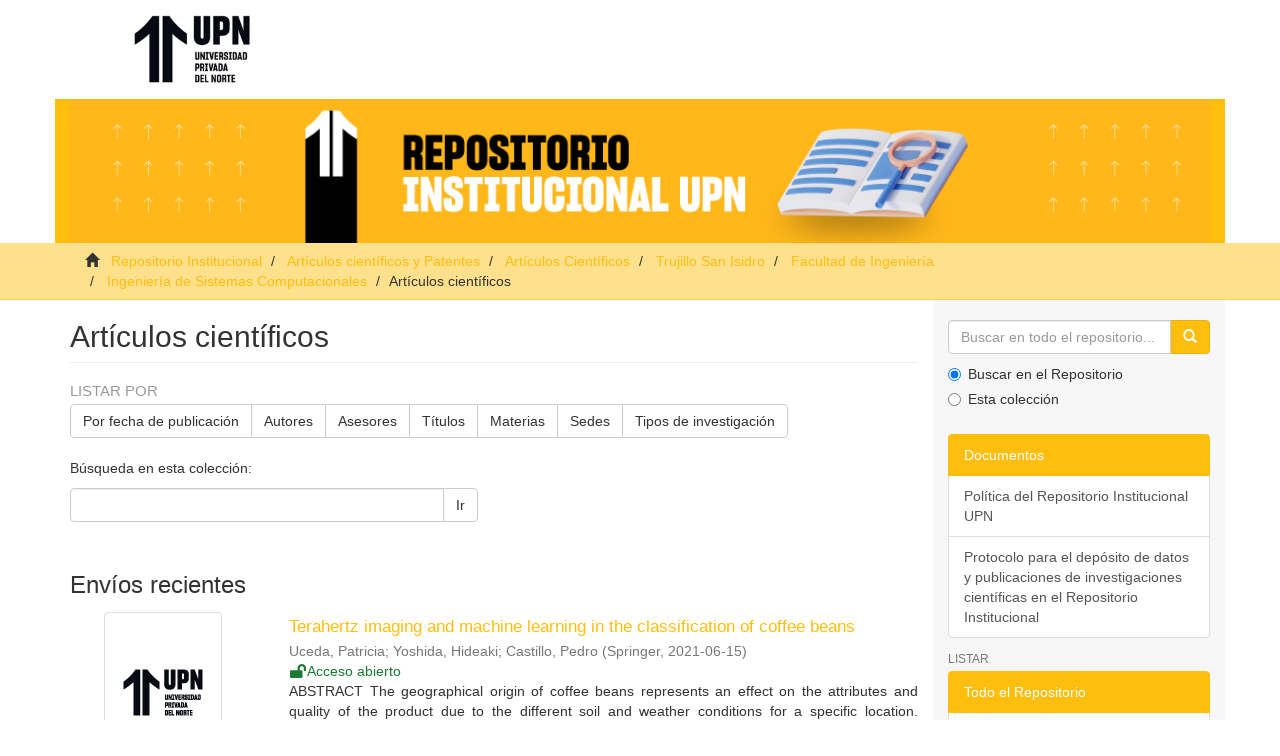

--- FILE ---
content_type: text/html;charset=utf-8
request_url: https://repositorio.upn.edu.pe/handle/11537/26856
body_size: 7524
content:
<!DOCTYPE html><html class="no-js"><head><META http-equiv="Content-Type" content="text/html; charset=UTF-8">
<meta content="text/html; charset=UTF-8" http-equiv="Content-Type">
<meta content="IE=edge,chrome=1" http-equiv="X-UA-Compatible">
<meta content="width=device-width,initial-scale=1" name="viewport">
<meta content="pYqpE-u0PhfLuvqpt_tK9bvl9LY70bb9e7Z8_wqeJCs" name="google-site-verification">
<link rel="shortcut icon" href="/themes/Mirage2/images/favicon.ico">
<link rel="apple-touch-icon" href="/themes/Mirage2/images/apple-touch-icon.png">
<meta name="Generator" content="DSpace 6.3">
<link href="/themes/Mirage2/styles/main.css" rel="stylesheet">
<link type="application/rss+xml" rel="alternate" href="/feed/rss_1.0/11537/26856">
<link type="application/rss+xml" rel="alternate" href="/feed/rss_2.0/11537/26856">
<link type="application/atom+xml" rel="alternate" href="/feed/atom_1.0/11537/26856">
<link type="application/opensearchdescription+xml" rel="search" href="http://repositorio.upn.edu.pe:80/open-search/description.xml" title="DSpace">
<script crossorigin="anonymous" integrity="sha384-3LK/3kTpDE/Pkp8gTNp2gR/2gOiwQ6QaO7Td0zV76UFJVhqLl4Vl3KL1We6q6wR9" src="https://use.fontawesome.com/releases/v5.1.0/js/all.js" defer></script><script>
				//Clear default text of empty text areas on focus
				function tFocus(element){
					if(element.value == ''){
						element.value='';
					}
				}
				//Clear default text of empty text areas on submit
				function tSubmit(form){
					var defaultedElements = document.getElementsByTagName("textarea");
					for(var i=0; i != defaultedElements.length; i++){
						if (defaultedElements[i].value == ''){
							defaultedElements[i].value='';
						}
					}
				}
				//Disable pressing 'enter' key to submit a form (otherwise pressing 'enter' causes a submission to start over)
				function disableEnterKey(e){
					var key;
					if(window.event)
						key = window.event.keyCode; //Internet Explorer
					else
						key = e.which; //Firefox and Netscape
					if(key == 13) //if "Enter" pressed, then disable!
						return false;
					return true;
				}
				(function(w,d,s,l,i){w[l]=w[l]||[];w[l].push({'gtm.start':new Date().getTime(),event:'gtm.js'});var f=d.getElementsByTagName(s)[0],j=d.createElement(s),dl=l!='dataLayer'?'&l='+l:'';j.async=true;j.src='https://www.googletagmanager.com/gtm.js?id='+i+dl;f.parentNode.insertBefore(j,f);})(window,document,'script','dataLayer','GTM-KZXFLLX');
			</script><!--[if lt IE 9]><script src="/themes/Mirage2/vendor/html5shiv/dist/html5shiv.js"> </script><script src="/themes/Mirage2/vendor/respond/dest/respond.min.js"> </script><![endif]--><script src="/themes/Mirage2/vendor/modernizr/modernizr.js"> </script>
<title>Art&iacute;culos cient&iacute;ficos</title>
</head><body>
<header>
<div role="navigation" class="navbar navbar-default navbar-static-top">
<div class="container">
<div class="navbar-header">
<button data-toggle="offcanvas" class="navbar-toggle" type="button"><span class="sr-only">Cambiar navegaci&oacute;n</span><span class="icon-bar"></span><span class="icon-bar"></span><span class="icon-bar"></span></button><a class="navbar-brand" href="/"><img src="/themes/Mirage2/images/DSpace-logo-line.png"></a>
<div class="navbar-header pull-right visible-xs hidden-sm hidden-md hidden-lg">
<ul class="nav nav-pills pull-left">
<li>
<form target="_blank" method="get" action="//repositorio.upn.edu.pe/aws/awstats.pl?config=upn" style="display: inline">
<button class="navbar-toggle navbar-link"><b aria-hidden="true" class="visible-xs glyphicon glyphicon-signal"></b></button>
</form>
</li>
</ul>
<ul class="nav nav-pills pull-left">
<li class="dropdown" id="ds-language-selection-xs">
<button data-toggle="dropdown" class="dropdown-toggle navbar-toggle navbar-link" role="button" href="#" id="language-dropdown-toggle-xs"><b aria-hidden="true" class="visible-xs glyphicon glyphicon-globe"></b></button>
<ul data-no-collapse="true" aria-labelledby="language-dropdown-toggle-xs" role="menu" class="dropdown-menu pull-right">
<li role="presentation" class="disabled">
<a href="http://repositorio.upn.edu.pe:80/handle/11537/26856?locale-attribute=es">espa&ntilde;ol</a>
</li>
<li role="presentation">
<a href="http://repositorio.upn.edu.pe:80/handle/11537/26856?locale-attribute=en">English</a>
</li>
</ul>
</li>
<li>
<form method="get" action="/login" style="display: inline">
<button class="navbar-toggle navbar-link"><b aria-hidden="true" class="visible-xs glyphicon glyphicon-user"></b></button>
</form>
</li>
</ul>
</div>
</div>
</div>
<div class="container upnbox">
<img src="/themes/Mirage2/images/upnbox.png" class="img-responsive"></div>
</div>
</header>
<div class="trail-wrapper hidden-print">
<div class="container">
<div class="row">
<div class="col-xs-12">
<div class="breadcrumb dropdown visible-xs">
<a data-toggle="dropdown" class="dropdown-toggle" role="button" href="#" id="trail-dropdown-toggle">Art&iacute;culos cient&iacute;ficos&nbsp;<b class="caret"></b></a>
<ul aria-labelledby="trail-dropdown-toggle" role="menu" class="dropdown-menu">
<li role="presentation">
<a role="menuitem" href="/"><i aria-hidden="true" class="glyphicon glyphicon-home"></i>
							&nbsp;
						Repositorio Institucional</a>
</li>
<li role="presentation">
<a role="menuitem" href="/handle/11537/10067">Art&iacute;culos cient&iacute;ficos y Patentes</a>
</li>
<li role="presentation">
<a role="menuitem" href="/handle/11537/32858">Art&iacute;culos Cient&iacute;ficos</a>
</li>
<li role="presentation">
<a role="menuitem" href="/handle/11537/24404">Trujillo San Isidro</a>
</li>
<li role="presentation">
<a role="menuitem" href="/handle/11537/26597">Facultad de Ingenier&iacute;a</a>
</li>
<li role="presentation">
<a role="menuitem" href="/handle/11537/26855">Ingenier&iacute;a de Sistemas Computacionales</a>
</li>
<li role="presentation" class="disabled">
<a href="#" role="menuitem">Art&iacute;culos cient&iacute;ficos</a>
</li>
</ul>
</div>
<ul class="breadcrumb hidden-xs">
<li>
<i aria-hidden="true" class="glyphicon glyphicon-home"></i>
				&nbsp;
			<a href="/">Repositorio Institucional</a>
</li>
<li>
<a href="/handle/11537/10067">Art&iacute;culos cient&iacute;ficos y Patentes</a>
</li>
<li>
<a href="/handle/11537/32858">Art&iacute;culos Cient&iacute;ficos</a>
</li>
<li>
<a href="/handle/11537/24404">Trujillo San Isidro</a>
</li>
<li>
<a href="/handle/11537/26597">Facultad de Ingenier&iacute;a</a>
</li>
<li>
<a href="/handle/11537/26855">Ingenier&iacute;a de Sistemas Computacionales</a>
</li>
<li class="active">Art&iacute;culos cient&iacute;ficos</li>
</ul>
</div>
</div>
</div>
</div>
<div class="hidden" id="no-js-warning-wrapper">
<div id="no-js-warning">
<div class="notice failure">JavaScript is disabled for your browser. Some features of this site may not work without it.</div>
</div>
</div>
<div class="container" id="main-container">
<div class="row row-offcanvas row-offcanvas-right">
<div class="horizontal-slider clearfix">
<div class="col-xs-12 col-sm-12 col-md-9 main-content">
<div>
<h2 class="ds-div-head page-header first-page-header">Art&iacute;culos cient&iacute;ficos</h2>
<div id="aspect_artifactbrowser_CollectionViewer_div_collection-home" class="ds-static-div primary repository collection">
<div id="aspect_artifactbrowser_CollectionViewer_div_collection-search-browse" class="ds-static-div secondary search-browse">
<div id="aspect_browseArtifacts_CollectionBrowse_div_collection-browse" class="ds-static-div secondary browse">
<h3 class="ds-div-head">Listar por</h3>
<div id="aspect_browseArtifacts_CollectionBrowse_list_collection-browse" class="ds-static-div collection-browse">
<p class="ds-paragraph  btn-group">
<a href="/handle/11537/26856/browse?type=dateissued" class=" btn btn-default ">Por fecha de publicaci&oacute;n</a><a href="/handle/11537/26856/browse?type=author" class=" btn btn-default ">Autores</a><a href="/handle/11537/26856/browse?type=advisor" class=" btn btn-default ">Asesores</a><a href="/handle/11537/26856/browse?type=title" class=" btn btn-default ">T&iacute;tulos</a><a href="/handle/11537/26856/browse?type=subject" class=" btn btn-default ">Materias</a><a href="/handle/11537/26856/browse?type=sede" class=" btn btn-default ">Sedes</a><a href="/handle/11537/26856/browse?type=investigacion" class=" btn btn-default ">Tipos de investigaci&oacute;n</a>
</p>
</div>
</div>
<form id="aspect_discovery_CollectionSearch_div_collection-search" class="ds-interactive-div secondary search" action="/handle/11537/26856/discover" method="post" onsubmit="javascript:tSubmit(this);">
<p>B&uacute;squeda en esta colecci&oacute;n:</p>
<div class="row">
<div id="aspect_discovery_CollectionSearch_p_search-query" class="col-sm-6">
<p class="input-group">
<input id="aspect_discovery_CollectionSearch_field_query" class="ds-text-field form-control" name="query" type="text" value=""><span class="input-group-btn"><button id="aspect_discovery_CollectionSearch_field_submit" class="ds-button-field btn btn-default" name="submit" type="submit">Ir</button></span>
</p>
</div>
</div>
</form>
</div>
<div id="aspect_artifactbrowser_CollectionViewer_div_collection-view" class="ds-static-div secondary">
<!-- External Metadata URL: cocoon://metadata/handle/11537/26856/mets.xml-->
<div class="detail-view">&nbsp;
            
            </div>
</div>
<h3 class="ds-div-head">Env&iacute;os recientes</h3>
<div id="aspect_discovery_CollectionRecentSubmissions_div_collection-recent-submission" class="ds-static-div secondary recent-submission">
<ul class="ds-artifact-list list-unstyled">
<!-- External Metadata URL: cocoon://metadata/handle/11537/27168/mets.xml?sections=dmdSec,fileSec&fileGrpTypes=THUMBNAIL-->
<li class="ds-artifact-item odd">
<div class="item-wrapper row">
<div class="col-sm-3 hidden-xs">
<div class="thumbnail artifact-preview">
<a href="/handle/11537/27168" class="image-link"><img alt="Thumbnail" class="img-thumbnail" src="/themes/Mirage2/images/default.png"></a>
</div>
</div>
<div class="col-sm-9">
<div class="artifact-description">
<h4 class="artifact-title">
<a href="/handle/11537/27168">Terahertz imaging and machine learning in the classification of coffee beans</a><span class="Z3988" title="ctx_ver=Z39.88-2004&amp;rft_val_fmt=info%3Aofi%2Ffmt%3Akev%3Amtx%3Adc&amp;rft_id=Uceda%2C+P.%2C+Yoshida%2C+H.%2C+%26+Castillo%2C+P.+%282021%29.+Terahertz+imaging+and+machine+learning+in+the+classification+of+coffee+beans.+Proceedings+of+the+6th+Brazilian+Technology+Symposium.+Smart+Innovation%2C+Systems+and+Technologies%2C+233%2C+854-861.+https%3A%2F%2Fdoi.org%2F10.1007%2F978-3-030-75680-2_94&amp;rft_id=https%3A%2F%2Fhdl.handle.net%2F11537%2F27168&amp;rft_id=https%3A%2F%2Fdoi.org%2F10.1007%2F978-3-030-75680-2_94&amp;rfr_id=info%3Asid%2Fdspace.org%3Arepository&amp;">
					﻿ 
				</span>
</h4>
<div class="artifact-info">
<span class="author h4"><small><span>Uceda, Patricia</span>; <span>Yoshida, Hideaki</span>; <span>Castillo, Pedro</span></small></span> <span class="publisher-date h4"><small>(<span class="publisher">Springer</span>, <span class="date">2021-06-15</span>)</small></span>
<div class="open-access">
<i class="fas fa-fw fa-lock-open"></i><span>Acceso abierto</span>
</div>
</div>
<div class="artifact-abstract">ABSTRACT&#13;
The geographical origin of coffee beans represents an effect on the attributes and quality of the product due to the different soil and weather conditions for a specific location. Therefore, the development of ...</div>
</div>
</div>
</div>
</li>
<!-- External Metadata URL: cocoon://metadata/handle/11537/26915/mets.xml?sections=dmdSec,fileSec&fileGrpTypes=THUMBNAIL-->
<li class="ds-artifact-item even">
<div class="item-wrapper row">
<div class="col-sm-3 hidden-xs">
<div class="thumbnail artifact-preview">
<a href="/handle/11537/26915" class="image-link"><img alt="Thumbnail" class="img-responsive img-thumbnail" src="/bitstream/handle/11537/26915/Virtual%20assistant%20in%20information%20management%20for%20integrated%20crop%20management.pdf.jpg?sequence=5&isAllowed=y"></a>
</div>
</div>
<div class="col-sm-9">
<div class="artifact-description">
<h4 class="artifact-title">
<a href="/handle/11537/26915">Virtual assistant in information management for integrated crop management [Asistente virtual en la gesti&oacute;n de la informaci&oacute;n para el manejo integrado de cultivos]</a><span class="Z3988" title="ctx_ver=Z39.88-2004&amp;rft_val_fmt=info%3Aofi%2Ffmt%3Akev%3Amtx%3Adc&amp;rft_id=Mendo%2C+J.%2C+Cuestas%2C+J.+%26+Castillo%2C+P.+%282020%29.+Virtual+assistant+in+information+management+for+integrated+crop+management+%5BAsistente+virtual+en+la+gesti%C3%B3n+de+la+informaci%C3%B3n+para+el+manejo+integrado+de+cultivos%5D.+Proceedings+of+the+LACCEI+International+Multi-conference+for+Engineering%2C+Education+and+Technology%2C+%28145%29.+https%3A%2F%2Fdoi.org%2F10.18687%2FLACCEI2020.1.1.145&amp;rft_id=https%3A%2F%2Fhdl.handle.net%2F11537%2F26915&amp;rft_id=Proceedings+of+the+LACCEI+International+Multi-conference+for+Engineering%2C+Education+and+Technology&amp;rft_id=https%3A%2F%2Fdoi.org%2F10.18687%2FLACCEI2020.1.1.145&amp;rfr_id=info%3Asid%2Fdspace.org%3Arepository&amp;">
					﻿ 
				</span>
</h4>
<div class="artifact-info">
<span class="author h4"><small><span>Mendo Jara, Jossemar Ross</span>; <span>Cuestas Alva, Juan Manuel</span>; <span>Castillo Dominguez, Pedro Gilmer</span></small></span> <span class="publisher-date h4"><small>(<span class="publisher">LACCEI</span>, <span class="date">2020-09-15</span>)</small></span>
<div class="open-access">
<i class="fas fa-fw fa-lock-open"></i><span>Acceso abierto</span>
</div>
</div>
<div class="artifact-abstract">ABSTRACT&#13;
The lack of information on the part of the agricultural producer generates some inconveniences in communication, loss of time and money, that is why it is looking for another communication alternative. This article ...</div>
</div>
</div>
</div>
</li>
<!-- External Metadata URL: cocoon://metadata/handle/11537/26890/mets.xml?sections=dmdSec,fileSec&fileGrpTypes=THUMBNAIL-->
<li class="ds-artifact-item odd">
<div class="item-wrapper row">
<div class="col-sm-3 hidden-xs">
<div class="thumbnail artifact-preview">
<a href="/handle/11537/26890" class="image-link"><img alt="Thumbnail" class="img-responsive img-thumbnail" src="/bitstream/handle/11537/26890/Web%20application%20in%20the%20student%20outcomes%20measurement%20process%20of%20the%20computational%20systems.pdf.jpg?sequence=5&isAllowed=y"></a>
</div>
</div>
<div class="col-sm-9">
<div class="artifact-description">
<h4 class="artifact-title">
<a href="/handle/11537/26890">Web application in the student outcomes measurement process of the computational systems engineering program of the Privada Del Norte University [Aplicaci&oacute;n web en el proceso de medici&oacute;n de resultados del estudiante del programa de Ingenier&iacute;a de Sistemas Computacionales de la Universidad Privada del Norte]</a><span class="Z3988" title="ctx_ver=Z39.88-2004&amp;rft_val_fmt=info%3Aofi%2Ffmt%3Akev%3Amtx%3Adc&amp;rft_id=Cotrina%2C+D.%2C+Berr%C3%BA%2C+R.+%26+Gil%2C+V.+%282020%29.+Web+application+in+the+student+outcomes+measurement+process+of+the+computational+systems+engineering+program+of+the+Privada+Del+Norte+University+%5BAplicaci%C3%B3n+web+en+el+proceso+de+medici%C3%B3n+de+resultados+del+estudiante+del+programa+de+Ingenier%C3%ADa+de+Sistemas+Computacionales+de+la+Universidad+Privada+del+Norte%5D.+Proceedings+of+the+LACCEI+International+Multi-conference+for+Engineering%2C+Education+and+Technology%2C+%28153%29.+https%3A%2F%2Fdoi.org%2F10.18687%2FLACCEI2020.1.1.153&amp;rft_id=https%3A%2F%2Fhdl.handle.net%2F11537%2F26890&amp;rft_id=Proceedings+of+the+LACCEI+International+Multi-conference+for+Engineering%2C+Education+and+Technology&amp;rft_id=https%3A%2F%2Fdoi.org%2F10.18687%2FLACCEI2020.1.1.153&amp;rfr_id=info%3Asid%2Fdspace.org%3Arepository&amp;">
					﻿ 
				</span>
</h4>
<div class="artifact-info">
<span class="author h4"><small><span>Cotrina Jimenez, David Arnaldo Jos&eacute;</span>; <span>Berr&uacute; Beltr&aacute;n, Rolando Javier</span>; <span>Gil Murga, V&iacute;ctor Edinson</span></small></span> <span class="publisher-date h4"><small>(<span class="publisher">LACCEI</span>, <span class="date">2020-09-15</span>)</small></span>
<div class="open-access">
<i class="fas fa-fw fa-lock-open"></i><span>Acceso abierto</span>
</div>
</div>
<div class="artifact-abstract">RESUMEN&#13;
El presente trabajo de investigaci&oacute;n se realiz&oacute; con el objetivo de definir la influencia de una aplicaci&oacute;n web en el proceso de medici&oacute;n de resultados del estudiante del programa de Ingenier&iacute;a de Sistemas ...</div>
</div>
</div>
</div>
</li>
<!-- External Metadata URL: cocoon://metadata/handle/11537/26882/mets.xml?sections=dmdSec,fileSec&fileGrpTypes=THUMBNAIL-->
<li class="ds-artifact-item even">
<div class="item-wrapper row">
<div class="col-sm-3 hidden-xs">
<div class="thumbnail artifact-preview">
<a href="/handle/11537/26882" class="image-link"><img alt="Thumbnail" class="img-thumbnail" src="/themes/Mirage2/images/default.png"></a>
</div>
</div>
<div class="col-sm-9">
<div class="artifact-description">
<h4 class="artifact-title">
<a href="/handle/11537/26882">The peruvian component of Competisoft project: Lesson learned from academic perspective</a><span class="Z3988" title="ctx_ver=Z39.88-2004&amp;rft_val_fmt=info%3Aofi%2Ffmt%3Akev%3Amtx%3Adc&amp;rft_id=D%C3%A1vila%2C+A.+...%5Bet+al%5D.+%282013%29.+The+peruvian+component+of+Competisoft+project%3A+Lesson+learned+from+academic+perspective.+38Th+Latin+America+Conference+On+Informatics%2C+Clei+2012+-+Conference+Proceedings%2C+%286427139%29.+https%3A%2F%2Fdoi.org%2F10.1109%2FCLEI.2012.6427139&amp;rft_id=https%3A%2F%2Fhdl.handle.net%2F11537%2F26882&amp;rft_id=38Th+Latin+America+Conference+On+Informatics%2C+Clei+2012+-+Conference+Proceedings&amp;rft_id=https%3A%2F%2Fdoi.org%2F10.1109%2FCLEI.2012.6427139&amp;rfr_id=info%3Asid%2Fdspace.org%3Arepository&amp;">
					﻿ 
				</span>
</h4>
<div class="artifact-info">
<span class="author h4"><small><span>D&aacute;vila, Abraham</span>; <span>Basurto, Carla</span>; <span>Flores, Luis</span>; <span>Manrique, Rita</span>; <span>Arisaca, Robert</span>; <span>S&aacute;nchez, Jorge</span>; <span>De Paula Pess&ocirc;a, Marcelo Schneck</span></small></span> <span class="publisher-date h4"><small>(<span class="publisher">IEEE</span>, <span class="date">2013-02-04</span>)</small></span>
<div class="open-access">
<i class="fas fa-fw fa-lock-open"></i><span>Acceso abierto</span>
</div>
</div>
<div class="artifact-abstract">ABSTRACT&#13;
The COMPETISOFT project in Peru represented an effort developed over three phases by students, professionals, teachers from universities and companies. They worked around to adopt a software process model called ...</div>
</div>
</div>
</div>
</li>
<!-- External Metadata URL: cocoon://metadata/handle/11537/26874/mets.xml?sections=dmdSec,fileSec&fileGrpTypes=THUMBNAIL-->
<li class="ds-artifact-item odd">
<div class="item-wrapper row">
<div class="col-sm-3 hidden-xs">
<div class="thumbnail artifact-preview">
<a href="/handle/11537/26874" class="image-link"><img alt="Thumbnail" class="img-responsive img-thumbnail" src="/bitstream/handle/11537/26874/Smart%20irrigation%20system%20with%20renewable%20energy%20in%20the%20water%20control%20and%20corn%20growth.pdf.jpg?sequence=5&isAllowed=y"></a>
</div>
</div>
<div class="col-sm-9">
<div class="artifact-description">
<h4 class="artifact-title">
<a href="/handle/11537/26874">Smart irrigation system with renewable energy in the water control and corn growth [Sistema inteligente de riego con energ&iacute;a renovable en el control de agua y el crecimiento del ma&iacute;z]</a><span class="Z3988" title="ctx_ver=Z39.88-2004&amp;rft_val_fmt=info%3Aofi%2Ffmt%3Akev%3Amtx%3Adc&amp;rft_id=Nolasco%2C+H.%2CBerr%C3%BA%2C+R.++%26+Moreno%2C+W.+%282020%29.+Smart+irrigation+system+with+renewable+energy+in+the+water+control+and+corn+growth+%5BSistema+inteligente+de+riego+con+energ%C3%ADa+renovable+en+el+control+de+agua+y+el+crecimiento+del+ma%C3%ADz%5D.+Proceedings+of+the+LACCEI+International+Multi-conference+for+Engineering%2C+Education+and+Technology%2C+%28150%29.+https%3A%2F%2Fdoi.org%2F10.18687%2FLACCEI2020.1.1.15&amp;rft_id=https%3A%2F%2Fhdl.handle.net%2F11537%2F26874&amp;rft_id=Proceedings+of+the+LACCEI+International+Multi-conference+for+Engineering%2C+Education+and+Technology&amp;rft_id=https%3A%2F%2Fdoi.org%2F10.18687%2FLACCEI2020.1.1.150&amp;rfr_id=info%3Asid%2Fdspace.org%3Arepository&amp;">
					﻿ 
				</span>
</h4>
<div class="artifact-info">
<span class="author h4"><small><span>Nolazco D&iacute;az, Hans</span>; <span>Berr&uacute; Beltr&aacute;n, Rolando Javier</span>; <span>Moreno Zavaleta, Wilder</span></small></span> <span class="publisher-date h4"><small>(<span class="publisher">LACCEI</span>, <span class="date">2020-09-15</span>)</small></span>
<div class="open-access">
<i class="fas fa-fw fa-lock-open"></i><span>Acceso abierto</span>
</div>
</div>
<div class="artifact-abstract">RESUMEN&#13;
El presente trabajo de investigaci&oacute;n se realiz&oacute; con el objetivo de determinar la influencia de un sistema inteligente de riego con energ&iacute;a renovable en el control del Agua y crecimiento del ma&iacute;z, en la localidad ...</div>
</div>
</div>
</div>
</li>
<!-- External Metadata URL: cocoon://metadata/handle/11537/26869/mets.xml?sections=dmdSec,fileSec&fileGrpTypes=THUMBNAIL-->
<li class="ds-artifact-item even">
<div class="item-wrapper row">
<div class="col-sm-3 hidden-xs">
<div class="thumbnail artifact-preview">
<a href="/handle/11537/26869" class="image-link"><img alt="Thumbnail" class="img-responsive img-thumbnail" src="/bitstream/handle/11537/26869/Genetic%20algorithm%20in%20the%20allocation%20of%20hours%20of%20an%20institute%20of%20higher%20education.pdf.jpg?sequence=5&isAllowed=y"></a>
</div>
</div>
<div class="col-sm-9">
<div class="artifact-description">
<h4 class="artifact-title">
<a href="/handle/11537/26869">Genetic algorithm in the allocation of hours of an institute of higher education [Algoritmo gen&eacute;tico en la asignaci&oacute;n de horarios de un instituto de educaci&oacute;n superior]</a><span class="Z3988" title="ctx_ver=Z39.88-2004&amp;rft_val_fmt=info%3Aofi%2Ffmt%3Akev%3Amtx%3Adc&amp;rft_id=Salvador%2C+N.+%26+Castillo%2C+P.+%282020%29.+Genetic+algorithm+in+the+allocation+of+hours+of+an+institute+of+higher+education+%5BAlgoritmo+gen%C3%A9tico+en+la+asignaci%C3%B3n+de+horarios+de+un+instituto+de+educaci%C3%B3n+superior%5D.+Proceedings+of+the+LACCEI+International+Multi-conference+for+Engineering%2C+Education+and+Technology%2C+%28518%29.+https%3A%2F%2Fdoi.org%2F10.18687%2FLACCEI2020.1.1.518&amp;rft_id=https%3A%2F%2Fhdl.handle.net%2F11537%2F26869&amp;rft_id=Proceedings+of+the+LACCEI+International+Multi-conference+for+Engineering%2C+Education+and+Technology&amp;rft_id=https%3A%2F%2Fdoi.org%2F10.18687%2FLACCEI2020.1.1.518&amp;rfr_id=info%3Asid%2Fdspace.org%3Arepository&amp;">
					﻿ 
				</span>
</h4>
<div class="artifact-info">
<span class="author h4"><small><span>Salvador Le&oacute;n, Nilo</span>; <span>Castillo Domingue, Pedro Gilmer</span></small></span> <span class="publisher-date h4"><small>(<span class="publisher">LACCEI</span>, <span class="date">2020-09-15</span>)</small></span>
<div class="open-access">
<i class="fas fa-fw fa-lock-open"></i><span>Acceso abierto</span>
</div>
</div>
<div class="artifact-abstract">ABSTRACT&#13;
Administrative management in technological higher education institutions is of utmost importance to achieve their strategic objectives, one of the most important processes is the generation of class schedules, ...</div>
</div>
</div>
</div>
</li>
</ul>
</div>
</div>
</div>
<div class="visible-xs visible-sm">
<footer>
<div class="row text-center">
<hr>
<div class="col-sm-3">
<p style="margin-top: 70px">
						Contacto:&nbsp;
						<a href="/cdn-cgi/l/email-protection#3d4f584d524e5449524f545254534e495449485e5452535c517d484d5313585948134d58"><span class="__cf_email__" data-cfemail="c9bbacb9a6baa0bda6bba0a6a0a7babda0bdbcaaa0a6a7a8a589bcb9a7e7acadbce7b9ac">[email&#160;protected]</span></a>
</p>
</div>
<div class="col-sm-3">
<a style="display: inline-block" target="_blank" href="//alicia.concytec.gob.pe/"><img alt="" src="/themes/Mirage2/images/alicia.png" class="img-responsive"></a>
</div>
<div class="col-sm-3">
<a style="display: inline-block" target="_blank" href="//renati.sunedu.gob.pe/"><img alt="" src="/themes/Mirage2/images/renati.png" class="img-responsive"></a>
</div>
<div class="col-sm-3">
<a style="display: inline-block" target="_blank" href="http://www.lareferencia.info/es/"><img style="display: inline-block" alt="" src="/themes/Mirage2/images/lareferencia.png" class="img-responsive"></a>
</div>
</div>
<div class="navbar-header pull-right hidden-xs">
<ul class="nav navbar-nav pull-left">
<li>
<a target="_blank" href="//repositorio.upn.edu.pe/aws/awstats.pl?config=upn">Estad&iacute;sticas</a>
</li>
</ul>
<ul class="nav navbar-nav pull-left">
<li class="dropdown" id="ds-language-selection">
<a data-toggle="dropdown" class="dropdown-toggle" role="button" href="#" id="language-dropdown-toggle"><span class="hidden-xs">espa&ntilde;ol&nbsp;<b class="caret"></b></span></a>
<ul data-no-collapse="true" aria-labelledby="language-dropdown-toggle" role="menu" class="dropdown-menu pull-right">
<li role="presentation" class="disabled">
<a href="?locale-attribute=es">espa&ntilde;ol</a>
</li>
<li role="presentation">
<a href="?locale-attribute=en">English</a>
</li>
</ul>
</li>
</ul>
<ul class="nav navbar-nav pull-left">
<li>
<a href="/login"><span class="hidden-xs">Acceder</span></a>
</li>
</ul>
<button type="button" class="navbar-toggle visible-sm" data-toggle="offcanvas"><span class="sr-only">Cambiar navegaci&oacute;n</span><span class="icon-bar"></span><span class="icon-bar"></span><span class="icon-bar"></span></button>
</div>
<div class="row text-center">
<hr>
<div style="color: #fff;" class="col-xs-12">
					Todos los derechos reservados. 
				</div>
</div>
<a class="hidden" href="/htmlmap">&nbsp;</a>
<p>&nbsp;</p>
</footer>
</div>
</div>
<div role="navigation" id="sidebar" class="col-xs-6 col-sm-3 sidebar-offcanvas">
<div class="word-break hidden-print" id="ds-options">
<div class="ds-option-set" id="ds-search-option">
<form method="post" class="" id="ds-search-form" action="/discover">
<fieldset>
<div class="input-group">
<input placeholder="Buscar en todo el repositorio..." type="text" class="ds-text-field form-control" name="query"><span class="input-group-btn"><button title="Ir" class="ds-button-field btn btn-primary"><span aria-hidden="true" class="glyphicon glyphicon-search"></span></button></span>
</div>
<div class="radio">
<label><input checked value="" name="scope" type="radio" id="ds-search-form-scope-all">Buscar en el Repositorio</label>
</div>
<div class="radio">
<label><input name="scope" type="radio" id="ds-search-form-scope-container" value="11537/26856">Esta colecci&oacute;n</label>
</div>
</fieldset>
</form>
</div>
<div class="ds-option-set list-group" id="ds-guias-option">
<div class="list-group-item active">Documentos</div>
<a href="/static/documents/Politica.pdf" target="_blank" class="list-group-item">Pol&iacute;tica del Repositorio Institucional UPN</a><a href="/static/documents/Protocolo.pdf" target="_blank" class="list-group-item">Protocolo para el dep&oacute;sito de datos y publicaciones de investigaciones cient&iacute;ficas en el Repositorio Institucional</a>
</div>
<h2 class="ds-option-set-head page-header  h6">Listar</h2>
<div id="aspect_viewArtifacts_Navigation_list_browse" class="list-group">
<a class="list-group-item active"><span class="h5 list-group-item-heading  h5">Todo el Repositorio</span></a><a href="/community-list" class="list-group-item ds-option">Comunidades &amp; Colecciones</a><a href="/browse?type=dateissued" class="list-group-item ds-option">Por fecha de publicaci&oacute;n</a><a href="/browse?type=author" class="list-group-item ds-option">Autores</a><a href="/browse?type=advisor" class="list-group-item ds-option">Asesores</a><a href="/browse?type=title" class="list-group-item ds-option">T&iacute;tulos</a><a href="/browse?type=subject" class="list-group-item ds-option">Materias</a><a href="/browse?type=sede" class="list-group-item ds-option">Sedes</a><a href="/browse?type=investigacion" class="list-group-item ds-option">Tipos de investigaci&oacute;n</a><a class="list-group-item active"><span class="h5 list-group-item-heading  h5">Esta colecci&oacute;n</span></a><a href="/handle/11537/26856/browse?type=dateissued" class="list-group-item ds-option">Por fecha de publicaci&oacute;n</a><a href="/handle/11537/26856/browse?type=author" class="list-group-item ds-option">Autores</a><a href="/handle/11537/26856/browse?type=advisor" class="list-group-item ds-option">Asesores</a><a href="/handle/11537/26856/browse?type=title" class="list-group-item ds-option">T&iacute;tulos</a><a href="/handle/11537/26856/browse?type=subject" class="list-group-item ds-option">Materias</a><a href="/handle/11537/26856/browse?type=sede" class="list-group-item ds-option">Sedes</a><a href="/handle/11537/26856/browse?type=investigacion" class="list-group-item ds-option">Tipos de investigaci&oacute;n</a>
</div>
<div id="aspect_viewArtifacts_Navigation_list_context" class="list-group"></div>
<div id="aspect_viewArtifacts_Navigation_list_administrative" class="list-group"></div>
<h2 class="ds-option-set-head page-header  h6">Descubre</h2>
<div id="aspect_discovery_Navigation_list_discovery" class="list-group">
<a class="list-group-item active"><span class="h5 list-group-item-heading  h5">Sede</span></a><a href="/handle/11537/26856/discover?filtertype=sede&filter_relational_operator=equals&filter=Trujillo+San+Isidro" class="list-group-item ds-option">Trujillo San Isidro (6)</a><a class="list-group-item active"><span class="h5 list-group-item-heading  h5">Fecha</span></a><a href="/handle/11537/26856/discover?filtertype=dateIssued&filter_relational_operator=equals&filter=2020" class="list-group-item ds-option">2020 (4)</a><a href="/handle/11537/26856/discover?filtertype=dateIssued&filter_relational_operator=equals&filter=2013" class="list-group-item ds-option">2013 (1)</a><a href="/handle/11537/26856/discover?filtertype=dateIssued&filter_relational_operator=equals&filter=2021" class="list-group-item ds-option">2021 (1)</a>
</div>
</div>
</div>
</div>
</div>
<div class="hidden-xs hidden-sm">
<footer>
<div class="row text-center">
<hr>
<div class="col-sm-3">
<p style="margin-top: 70px">
						Contacto:&nbsp;
						<a href="/cdn-cgi/l/email-protection#c0b2a5b0afb3a9b4afb2a9afa9aeb3b4a9b4b5a3a9afaea1ac80b5b0aeeea5a4b5eeb0a5"><span class="__cf_email__" data-cfemail="e49681948b978d908b968d8b8d8a97908d9091878d8b8a8588a491948aca818091ca9481">[email&#160;protected]</span></a>
</p>
</div>
<div class="col-sm-3">
<a style="display: inline-block" target="_blank" href="//alicia.concytec.gob.pe/"><img alt="" src="/themes/Mirage2/images/alicia.png" class="img-responsive"></a>
</div>
<div class="col-sm-3">
<a style="display: inline-block" target="_blank" href="//renati.sunedu.gob.pe/"><img alt="" src="/themes/Mirage2/images/renati.png" class="img-responsive"></a>
</div>
<div class="col-sm-3">
<a style="display: inline-block" target="_blank" href="http://www.lareferencia.info/es/"><img style="display: inline-block" alt="" src="/themes/Mirage2/images/lareferencia.png" class="img-responsive"></a>
</div>
</div>
<div class="navbar-header pull-right hidden-xs">
<ul class="nav navbar-nav pull-left">
<li>
<a target="_blank" href="//repositorio.upn.edu.pe/aws/awstats.pl?config=upn">Estad&iacute;sticas</a>
</li>
</ul>
<ul class="nav navbar-nav pull-left">
<li class="dropdown" id="ds-language-selection">
<a data-toggle="dropdown" class="dropdown-toggle" role="button" href="#" id="language-dropdown-toggle"><span class="hidden-xs">espa&ntilde;ol&nbsp;<b class="caret"></b></span></a>
<ul data-no-collapse="true" aria-labelledby="language-dropdown-toggle" role="menu" class="dropdown-menu pull-right">
<li role="presentation" class="disabled">
<a href="?locale-attribute=es">espa&ntilde;ol</a>
</li>
<li role="presentation">
<a href="?locale-attribute=en">English</a>
</li>
</ul>
</li>
</ul>
<ul class="nav navbar-nav pull-left">
<li>
<a href="/login"><span class="hidden-xs">Acceder</span></a>
</li>
</ul>
<button type="button" class="navbar-toggle visible-sm" data-toggle="offcanvas"><span class="sr-only">Cambiar navegaci&oacute;n</span><span class="icon-bar"></span><span class="icon-bar"></span><span class="icon-bar"></span></button>
</div>
<div class="row text-center">
<hr>
<div style="color: #fff;" class="col-xs-12">
					Todos los derechos reservados. 
				</div>
</div>
<a class="hidden" href="/htmlmap">&nbsp;</a>
<p>&nbsp;</p>
</footer>
</div>
</div>
<script data-cfasync="false" src="/cdn-cgi/scripts/5c5dd728/cloudflare-static/email-decode.min.js"></script><script type="text/javascript">if(typeof window.publication === 'undefined'){window.publication={};};window.publication.contextPath= '';window.publication.themePath= '/themes/Mirage2/';</script><script>if(!window.DSpace){window.DSpace={};}window.DSpace.context_path='';window.DSpace.theme_path='/themes/Mirage2/';</script><script src="/themes/Mirage2/scripts/theme.js"> </script>
<noscript>
<iframe style="display:none;visibility:hidden" width="0" height="0" src="https://www.googletagmanager.com/ns.html?id=GTM-KZXFLLX"></iframe>
</noscript>
</body></html>
